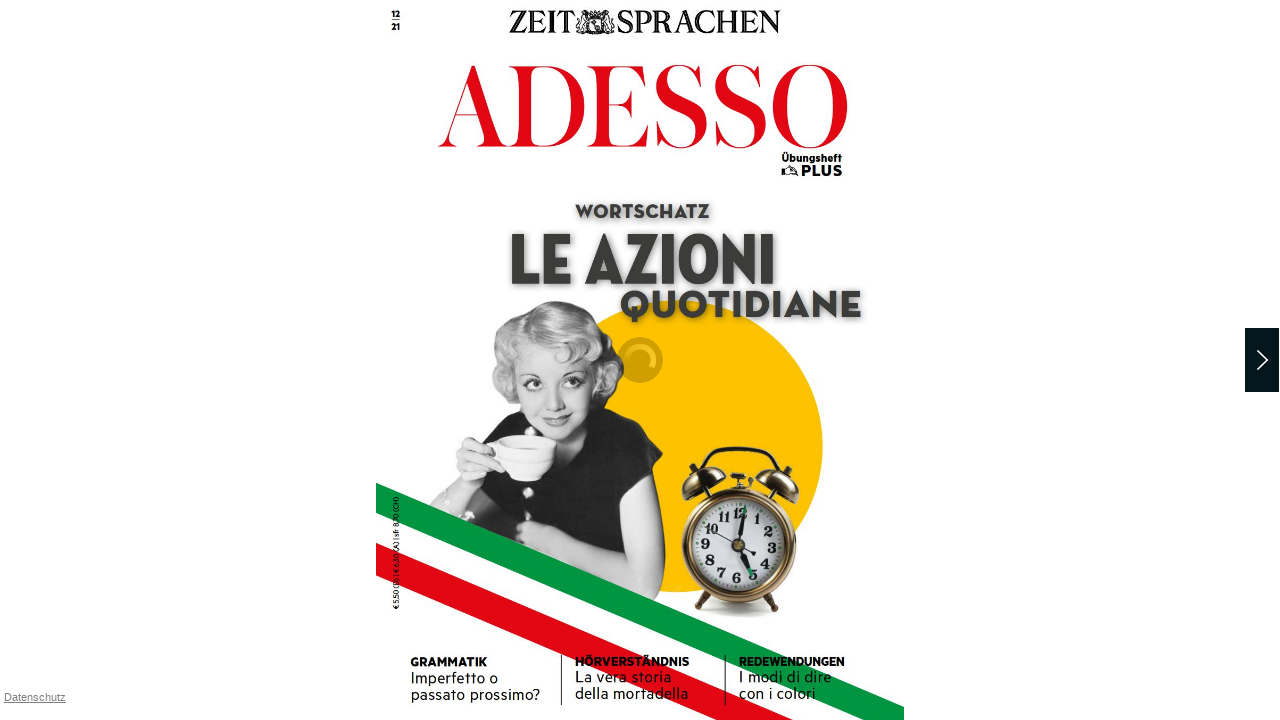

--- FILE ---
content_type: text/css
request_url: https://www.bic-media.com/mobile/booklet/jquery.booklet.latest.css
body_size: 1596
content:
/*
 * jQuery Booklet Plugin
 * Copyright (c) 2010 - 2013 William Grauvogel (http://builtbywill.com/)
 *
 * Licensed under the MIT license (http://www.opensource.org/licenses/mit-license.php)
 *
 * Version : 1.4.2
 *
 * Originally based on the work of:
 *	1) Charles Mangin (http://clickheredammit.com/pageflip/)
 */
	.booklet         {width:800px; height:600px; position:relative; margin:0 auto 10px; overflow:visible !important;}
	.booklet .b-page {left:0; top:0; position:absolute; overflow:hidden; padding:0; outline:1px solid transparent;}
	
	.booklet .b-pN  {}
	.booklet .b-p0  {}
	.booklet .b-p1  {}
	.booklet .b-p2  {}    
	.booklet .b-p3  {}
	.booklet .b-p4  {}
	   
   	/* Page Wrappers */
	.booklet .b-wrap       {top:0; position:absolute;}
	.booklet .b-wrap-left  {background:#fff;}
	.booklet .b-wrap-right {background:#fff;}
	
	.booklet .b-pN .b-wrap,
	.booklet .b-p1 .b-wrap,
	.booklet .b-p2 .b-wrap,
	.booklet .b-p3 .b-wrap,
	.booklet .b-p4 .b-wrap  {left:0;}
	.booklet .b-p0 .b-wrap  {right:0;}
	
   	/* Custom Page Types */
	.booklet .b-page-blank  {padding:0; width:100%; height:100%;}
	.booklet .b-page-cover  {padding:0; width:100%; height:100%; background:#925C0E;}
	.booklet .b-page-cover h3  {color:#fff; text-shadow:0px 1px 3px #222;}
   
   	/* Page Numbers */
	.booklet .b-counter {bottom:10px; position:absolute; display:block; width:25px; height:20px; background:#ccc; color:#444; text-align:center; font-family:Georgia, "Times New Roman", Times, serif; font-size:10px; padding:5px 0 0;}
	.booklet .b-wrap-left  .b-counter  {left:10px;}
	.booklet .b-wrap-right .b-counter {right:10px;}
   
   	/* Page Shadows */
	.booklet .b-shadow-f  {right:0; top:0; position:absolute; opacity:0; background-image:url("images/shadow-top-forward.png"); background-repeat:repeat-y; background-position:100% 0;}
	.booklet .b-shadow-b  {left:0;  top:0; position:absolute; opacity:0; background-image:url("images/shadow-top-back.png");    background-repeat:repeat-y; background-position:0 0;}
	
	.booklet .b-p0 {background-image:url("images/shadow.png"); background-repeat:repeat-y; background-position:100% 10px;}
	.booklet .b-p3 {background-image:url("images/shadow.png"); background-repeat:repeat-y; background-position:0 10px;}
	
   	/* Overlay Controls */
	.booklet .b-grab     {cursor: url("images/openhand.cur"), default;}
	.booklet .b-grabbing {cursor: url("images/closedhand.cur"), default;}
	
   	/* Overlay Controls */
	.booklet .b-overlay      {top:0; position:absolute; height:100%; width:50%;}
	.booklet .b-overlay-prev {left:0;}
	.booklet .b-overlay-next {right:0;}
	
   	/* Tab Controls */
	.booklet .b-tab        {background:#000; height:40px; width:100%; padding:10px 0 0; text-align:center; color:#ccc; position:absolute; font-size:11px;}
	.booklet .b-tab-prev   {left:0;}
	.booklet .b-tab-next   {right:0;}
	.booklet .b-tab:hover  {background:#aaa; color:#000;}	
	
   	/* Arrow Controls */
	.booklet .b-arrow          {display:block; position:absolute; text-indent:-9999px; top:0; height:100%; width:74px;}
	.booklet .b-arrow div      {display:none; text-indent:-9999px; height:170px; width:74px; position:absolute; left:0; top:25%;}
	.booklet .b-arrow-next     {right:-80px;}
	.booklet .b-arrow-prev     {left:-80px;}
	.booklet .b-arrow-next div {background:url("images/arrow-next.png") no-repeat left top;}
	.booklet .b-arrow-prev div {background:url("images/arrow-prev.png") no-repeat left top;}
		
/* @z-index fix (needed for older IE browsers)
----------------------------------------*/

    body              {z-index:0;}
    .b-menu           {z-index:100;}
    .b-selector       {z-index:100;}
    .booklet          {z-index:10;}
    .b-pN             {z-index:10;}
    .b-p0             {z-index:30;}
    .b-p1             {z-index:20;}
    .b-p2             {z-index:20;}
    .b-p3             {z-index:30;}
    .b-p4             {z-index:10;}
    .b-prev           {z-index:40;}
    .b-next           {z-index:40;}
    .b-counter        {z-index:40;}
	
/* @Menu Items
----------------------------------------*/
	.b-menu {height:40px; padding:0 0 10px;}
	
	.b-selector             {height:40px; position:relative; float:right; border:none; color:#cecece; cursor:pointer; font:normal 12px "Myriad Pro", Myriad, "DejaVu Sans Condensed","Liberation Sans", "Nimbus Sans L", Tahoma, Geneva, "Helvetica Neue", Helvetica, Arial, sans-serif;}
	.b-selector .b-current  {padding:8px 15px 12px; line-height:20px; min-width:18px; height:20px; display:block; background:#000; text-align:center;}
	.b-selector-page        {width:auto; margin-left:15px;}
	.b-selector-chapter     {width:auto;}
	
	.b-selector:hover            {color:#fff; background-position:left 0px;}
	.b-selector:hover .b-current {background-position:right 0px;}
	.b-selector ul               {overflow:hidden; margin:0; list-style:none !important; position:absolute; top:40px; right:0; padding:0 0 10px; background:#000; width:240px;}
	.b-selector li               {border:none;}
	.b-selector a                {color:#cecece; height:14px; text-decoration:none; display:block; padding:5px 10px;}
	.b-selector a .b-text        {float:left; clear:none;}
	.b-selector a .b-num         {float:right; clear:none;}
	.b-selector a:hover          {color:#fff;}
		

--- FILE ---
content_type: text/xml;charset=utf-8
request_url: https://www.bic-media.com/dmrs/samplePages.do?isbn=00099970_12_2021&invoker=widget&width=undefined
body_size: 347
content:
<?xml version="1.0" encoding="UTF-8" standalone="yes"?>
<dmr>
    <books matches="1" matchingPages="5">
        <book isbn="00099970_12_2021" author="" title="Adesso plus ePaper 00099970_12_2021" id="19421060" score="?.?">
            <pages maches="5">
                <page internalNumber="1" name="null">
                    <fullpage>/fullImage.do?identifier=00099970_12_2021&amp;page=1</fullpage>
                    <thumbnail>/thumbImage.do?identifier=00099970_12_2021&amp;page=1</thumbnail>
                </page>
                <page internalNumber="2" name="null">
                    <fullpage>/fullImage.do?identifier=00099970_12_2021&amp;page=2</fullpage>
                    <thumbnail>/thumbImage.do?identifier=00099970_12_2021&amp;page=2</thumbnail>
                </page>
                <page internalNumber="3" name="null">
                    <fullpage>/fullImage.do?identifier=00099970_12_2021&amp;page=3</fullpage>
                    <thumbnail>/thumbImage.do?identifier=00099970_12_2021&amp;page=3</thumbnail>
                </page>
                <page internalNumber="4" name="null">
                    <fullpage>/fullImage.do?identifier=00099970_12_2021&amp;page=4</fullpage>
                    <thumbnail>/thumbImage.do?identifier=00099970_12_2021&amp;page=4</thumbnail>
                </page>
                <page internalNumber="5" name="null">
                    <fullpage>/fullImage.do?identifier=00099970_12_2021&amp;page=5</fullpage>
                    <thumbnail>/thumbImage.do?identifier=00099970_12_2021&amp;page=5</thumbnail>
                </page>
            </pages>
        </book>
    </books>
</dmr>


--- FILE ---
content_type: text/xml;charset=utf-8
request_url: https://www.bic-media.com/dmrs/mediaInfo.do?widget=html&isbn=00099970_12_2021
body_size: 395
content:
<?xml version="1.0" encoding="UTF-8" standalone="yes"?>
<dmr>
    <media isbn="00099970_12_2021" type="book" artist="" title="Adesso plus ePaper 00099970_12_2021" remote="false" samplePDF="true">
        <metadata>
            <meta name="Subtitle"></meta>
            <meta name="Client">DPV - Deutscher Pressevertrieb</meta>
            <meta name="Publisher">99970</meta>
            <meta name="Publisching Date"/>
            <meta name="Page Count">24</meta>
            <meta name="Availability">nicht lieferbar</meta>
            <meta name="Width"/>
            <meta name="Width Unit"/>
            <meta name="Height"/>
            <meta name="Height Unit"/>
            <meta name="Edition"/>
            <meta name="Original Title"/>
            <meta name="Original Publisher"/>
            <meta name="Translator"/>
            <meta name="Summary">www.adesso-online.de</meta>
            <meta name="WebDiscription"/>
            <meta name="Chapters"></meta>
        </metadata>
    </media>
</dmr>


--- FILE ---
content_type: text/xml;charset=utf-8
request_url: https://www.bic-media.com/dmrs/widget/shops.do?identifier=00099970_12_2021&lang=de-big&bookIsbn=undefined&audioIsbn=undefined&videoIsbn=undefined
body_size: 526
content:
<?xml version="1.0" encoding="UTF-8" standalone="yes"?>
<dmr>
    <shops type="book">
        <shop img="https://www.bic-media.com/mobile/img/shop/amazon_html5.gif" url="https://www.amazon.de/exec/obidos/ASIN//wwwbicmediaco-21">Amazon</shop>
        <shop img="https://www.bic-media.com/mobile/img/shop/amazon_kindle_html5.gif" url="https://www.amazon.de/s/ref=nb_sb_noss?__mk_de_DE=%C3%85M%C3%85%C5%BD%C3%95%C3%91&amp;tag=bicmediawidge-21&amp;url=search-alias%3Ddigital-text&amp;field-keywords=00099970_12_2021">amazon kindle</shop>
        <shop img="https://www.bic-media.com/mobile/img/shop/buchkatalog_html5.gif" url="https://www.buchkatalog.de/00099970_12_2021">buchkatalog.de</shop>
        <shop img="https://www.bic-media.com/mobile/img/shop/buecher_html5.gif" url="https://www.buecher.de/isbn/00099970_12_2021/wea/1100795">buecher.de</shop>
        <shop img="https://www.bic-media.com/mobile/img/shop/ebookde_html5.gif" url="https://www.ebook.de/de/product?id=00099970_12_2021">eBook.de</shop>
        <shop img="https://www.bic-media.com/mobile/img/shop/geniallokal_html5.gif" url="https://www.genialokal.de/Suche/?q=00099970_12_2021">geniallokal</shop>
        <shop img="https://www.bic-media.com/mobile/img/shop/osiander_html5.gif" url="https://www.osiander.de/details.cfm?isbn=00099970_12_2021">osiander</shop>
        <shop img="https://www.bic-media.com/mobile/img/shop/thalia_html5.gif" url="https://www.thalia.de/suche?sq=00099970_12_2021">thalia.de</shop>
    </shops>
    <shops type="audio">
        <shop img="https://www.bic-media.com/mobile/img/shop/amazon_html5.gif" url="https://www.amazon.de/exec/obidos/ASIN//wwwbicmediaco-21">Amazon</shop>
        <shop img="https://www.bic-media.com/mobile/img/shop/amazon_kindle_html5.gif" url="https://www.amazon.de/s/ref=nb_sb_noss?__mk_de_DE=%C3%85M%C3%85%C5%BD%C3%95%C3%91&amp;tag=bicmediawidge-21&amp;url=search-alias%3Ddigital-text&amp;field-keywords=00099970_12_2021">amazon kindle</shop>
        <shop img="https://www.bic-media.com/mobile/img/shop/buchkatalog_html5.gif" url="https://www.buchkatalog.de/00099970_12_2021">buchkatalog.de</shop>
        <shop img="https://www.bic-media.com/mobile/img/shop/buecher_html5.gif" url="https://www.buecher.de/isbn/00099970_12_2021/wea/1100795">buecher.de</shop>
        <shop img="https://www.bic-media.com/mobile/img/shop/ebookde_html5.gif" url="https://www.ebook.de/de/product?id=00099970_12_2021">eBook.de</shop>
        <shop img="https://www.bic-media.com/mobile/img/shop/geniallokal_html5.gif" url="https://www.genialokal.de/Suche/?q=00099970_12_2021">geniallokal</shop>
        <shop img="https://www.bic-media.com/mobile/img/shop/osiander_html5.gif" url="https://www.osiander.de/details.cfm?isbn=00099970_12_2021">osiander</shop>
        <shop img="https://www.bic-media.com/mobile/img/shop/thalia_html5.gif" url="https://www.thalia.de/suche?sq=00099970_12_2021">thalia.de</shop>
    </shops>
    <shops type="video">
        <shop img="https://www.bic-media.com/mobile/img/shop/amazon_html5.gif" url="https://www.amazon.de/exec/obidos/ASIN//wwwbicmediaco-21">Amazon</shop>
        <shop img="https://www.bic-media.com/mobile/img/shop/amazon_kindle_html5.gif" url="https://www.amazon.de/s/ref=nb_sb_noss?__mk_de_DE=%C3%85M%C3%85%C5%BD%C3%95%C3%91&amp;tag=bicmediawidge-21&amp;url=search-alias%3Ddigital-text&amp;field-keywords=00099970_12_2021">amazon kindle</shop>
        <shop img="https://www.bic-media.com/mobile/img/shop/buchkatalog_html5.gif" url="https://www.buchkatalog.de/00099970_12_2021">buchkatalog.de</shop>
        <shop img="https://www.bic-media.com/mobile/img/shop/buecher_html5.gif" url="https://www.buecher.de/isbn/00099970_12_2021/wea/1100795">buecher.de</shop>
        <shop img="https://www.bic-media.com/mobile/img/shop/ebookde_html5.gif" url="https://www.ebook.de/de/product?id=00099970_12_2021">eBook.de</shop>
        <shop img="https://www.bic-media.com/mobile/img/shop/geniallokal_html5.gif" url="https://www.genialokal.de/Suche/?q=00099970_12_2021">geniallokal</shop>
        <shop img="https://www.bic-media.com/mobile/img/shop/osiander_html5.gif" url="https://www.osiander.de/details.cfm?isbn=00099970_12_2021">osiander</shop>
        <shop img="https://www.bic-media.com/mobile/img/shop/thalia_html5.gif" url="https://www.thalia.de/suche?sq=00099970_12_2021">thalia.de</shop>
    </shops>
</dmr>


--- FILE ---
content_type: text/xml;charset=utf-8
request_url: https://www.bic-media.com/dmrs/mediaInfo.do?isbn=00099970_12_2021&widget=html&audioSamples=group&videos=group&meta=true&invoker=widget&width=1280
body_size: 395
content:
<?xml version="1.0" encoding="UTF-8" standalone="yes"?>
<dmr>
    <media isbn="00099970_12_2021" type="book" artist="" title="Adesso plus ePaper 00099970_12_2021" remote="false" samplePDF="true">
        <metadata>
            <meta name="Subtitle"></meta>
            <meta name="Client">DPV - Deutscher Pressevertrieb</meta>
            <meta name="Publisher">99970</meta>
            <meta name="Publisching Date"/>
            <meta name="Page Count">24</meta>
            <meta name="Availability">nicht lieferbar</meta>
            <meta name="Width"/>
            <meta name="Width Unit"/>
            <meta name="Height"/>
            <meta name="Height Unit"/>
            <meta name="Edition"/>
            <meta name="Original Title"/>
            <meta name="Original Publisher"/>
            <meta name="Translator"/>
            <meta name="Summary">www.adesso-online.de</meta>
            <meta name="WebDiscription"/>
            <meta name="Chapters"></meta>
        </metadata>
    </media>
</dmr>


--- FILE ---
content_type: text/xml;charset=utf-8
request_url: https://www.bic-media.com/dmrs/mediaInfo.do?widget=html&isbn=00099970_12_2021
body_size: 395
content:
<?xml version="1.0" encoding="UTF-8" standalone="yes"?>
<dmr>
    <media isbn="00099970_12_2021" type="book" artist="" title="Adesso plus ePaper 00099970_12_2021" remote="false" samplePDF="true">
        <metadata>
            <meta name="Subtitle"></meta>
            <meta name="Client">DPV - Deutscher Pressevertrieb</meta>
            <meta name="Publisher">99970</meta>
            <meta name="Publisching Date"/>
            <meta name="Page Count">24</meta>
            <meta name="Availability">nicht lieferbar</meta>
            <meta name="Width"/>
            <meta name="Width Unit"/>
            <meta name="Height"/>
            <meta name="Height Unit"/>
            <meta name="Edition"/>
            <meta name="Original Title"/>
            <meta name="Original Publisher"/>
            <meta name="Translator"/>
            <meta name="Summary">www.adesso-online.de</meta>
            <meta name="WebDiscription"/>
            <meta name="Chapters"></meta>
        </metadata>
    </media>
</dmr>
